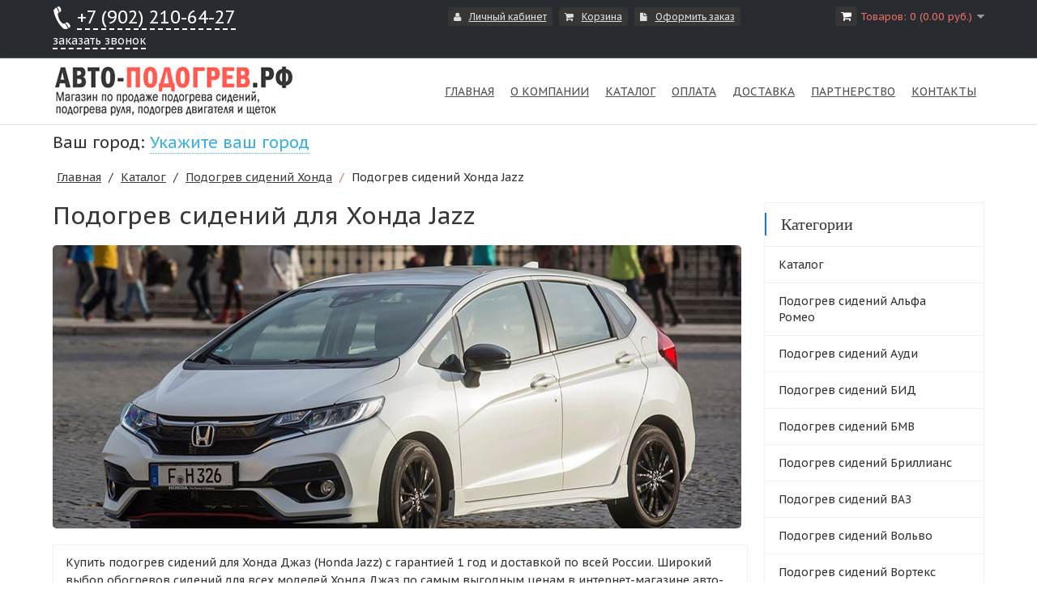

--- FILE ---
content_type: text/html; charset=utf-8
request_url: https://xn----7sbgbefi2ebbiqs.xn--p1ai/category/honda/honda-jazz
body_size: 10040
content:
<!DOCTYPE html>
<html dir="ltr" class="ltr" lang="ru">
<head>
<!-- Always force latest IE rendering engine (even in intranet) & Chrome Frame -->
 <meta http-equiv="X-UA-Compatible" content="IE=edge,chrome=1" />
<!-- Mobile viewport optimized: h5bp.com/viewport -->
<meta name="viewport" content="width=device-width">
<meta charset="UTF-8" />
<title>Купить подогрев сидений для Хонда Джаз</title>
<base href="https://xn----7sbgbefi2ebbiqs.xn--p1ai/" />
<meta name="description" content="Купить подогрев сидений для Хонда Джаз (Honda Jazz) с гарантией 1 год и доставкой по всей России. Широкий выбор обогревов сидений для всех моделей Хонда Джаз по самым выгодным ценам в интернет-магазине авто-подогрев.рф. Закажите на сайте или по телефону +7 902 210-64-27" />
<link href="https://xn----7sbgbefi2ebbiqs.xn--p1ai/image/data/ico.png" rel="icon" />
<link href="https://xn----7sbgbefi2ebbiqs.xn--p1ai/category/honda/honda-jazz" rel="canonical" />

<script async src="https://www.googletagmanager.com/gtag/js?id=UA-102735723-2"></script>
<script>
  window.dataLayer = window.dataLayer || [];
  function gtag(){dataLayer.push(arguments);}
  gtag('js', new Date());
  gtag('config', 'UA-102735723-2');
</script>

<link href="https://fonts.googleapis.com/css?family=PT+Sans+Caption:400italic,700italic,400,700&subset=latin,cyrillic-ext"  rel="stylesheet" />

<link href="catalog/view/theme/pav_digitalstore/stylesheet/bootstrap.css" rel="stylesheet" />
<link href="catalog/view/theme/pav_digitalstore/stylesheet/stylesheet.css" rel="stylesheet" />
<link href="catalog/view/javascript/jquery/ui/themes/ui-lightness/jquery-ui.min.css" rel="stylesheet" />
<link href="catalog/view/theme/pav_digitalstore/stylesheet/animation.css" rel="stylesheet" />
<link href="catalog/view/theme/pav_digitalstore/stylesheet/font-awesome.min.css" rel="stylesheet" />
<link href="catalog/view/theme/pav_digitalstore/stylesheet/font.css" rel="stylesheet" />
<link href="catalog/view/theme/pav_digitalstore/stylesheet/ui.theme.css" rel="stylesheet" />
<link href="catalog/view/javascript/jquery/colorbox/colorbox.css" rel="stylesheet" />
<link href="catalog/view/theme/pav_digitalstore/stylesheet/pavmegamenu/style.css" rel="stylesheet" />

		
	<style>
	</style>

<style>
	#map {
		width: 1px; height: 1px; padding: 0; margin: 0; display: none;
	}
</style>

<script type="text/javascript" src="catalog/view/javascript/jquery/jquery-1.7.1.min.js"></script>
<script type="text/javascript" src="catalog/view/javascript/jquery/ui/jquery-ui.min.js"></script>
<script type="text/javascript" src="catalog/view/javascript/jquery/ui/external/jquery.cookie.js"></script>
<script type="text/javascript" src="catalog/view/javascript/common.js"></script>
<script type="text/javascript" src="catalog/view/javascript/popup.js"></script>
<script type="text/javascript" src="catalog/view/theme/pav_digitalstore/javascript/common.js"></script>
<script type="text/javascript" src="catalog/view/javascript/jquery/bootstrap/bootstrap.min.js"></script>
<script type="text/javascript" src="catalog/view/javascript/jquery/jquery.total-storage.min.js"></script>
<script type="text/javascript" src="catalog/view/javascript/jquery/colorbox/jquery.colorbox-min.js"></script>

	<script src="https://api-maps.yandex.ru/2.1/?lang=ru_RU&amp;apikey=fd25faf7-cc03-46b5-bd93-1504b69d47d9" type="text/javascript"></script>
	<!-- script src="geolocation.js" type="text/javascript"></script -->


<!--[if lt IE 9]>
<script src="catalog/view/javascript/html5.js"></script>
<script src="catalog/view/javascript/respond.min.js"></script>
<link rel="stylesheet" type="text/css" href="catalog/view/theme/pav_digitalstore/stylesheet/ie8.css" />
<![endif]-->


				<script type="text/javascript" src="catalog/view/javascript/jquery/colorbox/jquery.colorbox.js"></script>
				<link rel="stylesheet" type="text/css" href="catalog/view/javascript/jquery/colorbox/colorbox.css" media="screen" />
			<script src="//code-eu1.jivosite.com/widget/neTHIWQ9o4" async></script>
</head>
<body id="offcanvas-container" class="offcanvas-container layout-fullwidth fs12 page-category ">
<section id="page" class="offcanvas-pusher" role="main">
<section id="topbar">
	<div class="container">
		<div class="row">
			<div class="col-lg-3 col-md-3 hidden-sm hidden-xs">
                <span class="header-phone"><a href="tel:+79022106427">+7 (902) 210-64-27</a><br />
                <a href="#" onclick="return false;" class="callback_open" title="Заказать&nbsp;обратный&nbsp;звонок" style="font-size: 14px;">заказать звонок</a></span>
			</div>
			<div class="col-lg-2 col-md-2 hidden-sm hidden-xs">
				<div class="welcome pull-left">
					 
				</div>
				<div id="currency" class="currency pull-left">
									</div> 
				<div id="language" class="language pull-left">
									</div>

			</div>
			<div class="col-lg-7 col-md-7 hidden-sm hidden-xs">
				<ul class="links pull-left">
					<!-- <li><a class="first" href="/">Главная</a></li> -->
					<!-- li><a class="wishlist" href="https://xn----7sbgbefi2ebbiqs.xn--p1ai/index.php?route=account/wishlist" id="wishlist-total"><span class="fa fa-heart"></span>Закладки (0)</a></li -->
					<li><a class="account" href="https://xn----7sbgbefi2ebbiqs.xn--p1ai/index.php?route=account/account"><span class="fa fa-user"></span>Личный кабинет</a></li>
					<li><a class="shoppingcart" href="https://xn----7sbgbefi2ebbiqs.xn--p1ai/index.php?route=checkout/simplecheckout"><span class="fa fa-shopping-cart"></span>Корзина</a></li>
					<li><a class="last checkout" href="https://xn----7sbgbefi2ebbiqs.xn--p1ai/index.php?route=checkout/simplecheckout"><span class="fa fa-file"></span>Оформить заказ</a></li> 
					
				</ul>
					<div id="cart" class="clearfix pull-right">
  <div class="heading">
  <span class="fa fa-shopping-cart"></span>
   <!-- <h4></h4> -->
    <a><span id="cart-total">Товаров: 0 (0.00 руб.)</span></a>
	</div>
  <div class="content">
        <div class="empty">Ничего не куплено!</div>
      </div>
</div>			</div>
			
					
			<div class="show-mobile hidden-lg hidden-md pull-right">
				<div class="quick-user pull-left">
							<div class="quickaccess-toggle">
								<i class="fa fa-user"></i>															
							</div>	
							<div class="inner-toggle">
								<div class="login links">
																		<a href="https://xn----7sbgbefi2ebbiqs.xn--p1ai/index.php?route=account/login">вход</a> | <a href="https://xn----7sbgbefi2ebbiqs.xn--p1ai/index.php?route=account/simpleregister">регистрация</a>									                                    
								</div>
							</div>						
						</div>
						<div class="quick-access pull-left">
							<div class="quickaccess-toggle">
								<i class="fa fa-list"></i>															
							</div>	
							<div class="inner-toggle">
								<ul class="links pull-left">
									<!-- <li><a class="first" href="/">Главная</a></li> -->
									<!-- li><a class="wishlist" href="https://xn----7sbgbefi2ebbiqs.xn--p1ai/index.php?route=account/wishlist" id="wishlist-total"><span class="fa fa-heart"></span>Закладки (0)</a></li -->
									<li><a class="account" href="https://xn----7sbgbefi2ebbiqs.xn--p1ai/index.php?route=account/account"><span class="fa fa-user"></span>Личный кабинет</a></li>
									<li><a class="shoppingcart" href="https://xn----7sbgbefi2ebbiqs.xn--p1ai/index.php?route=checkout/simplecheckout"><span class="fa fa-shopping-cart"></span>Корзина</a></li>
									<li><a class="last checkout" href="https://xn----7sbgbefi2ebbiqs.xn--p1ai/index.php?route=checkout/simplecheckout"><span class="fa fa-file"></span>Оформить заказ</a></li> 
									
								</ul>
							</div>						
						</div>


						<div id="search_mobile" class="search pull-left">				
							<div class="quickaccess-toggle">
								<i class="fa fa-search"></i>								
							</div>																								
							<div class="inner-toggle">
								<div id="search">
									<input type="text" name="search1" placeholder="Поиск" value="" />
									<span class="button-search"></span>
								</div>
							</div>
						</div>


						<div class="phone pull-left">
							<div class="quickaccess-toggle">
								<i class="fa fa-phone"></i>								
							</div>						
							<div class="inner-toggle">
                                <span class="header-phone2"><a href="tel:+79022106427" style="color: #fff;">+7 (902) 210-64-27</a></span>
							</div>															
						</div>
					</div>
		
		</div>
	</div>
</section>
<section id="header">
	<div class="container"> 
		<div class="header-wrap">
			<div class="pull-left inner">
					  					  <div id="logo"><a href="/"><img src="/logo.png" title="Авто-подогрев.рф - подогрев сидений" alt="Авто-подогрев.рф - подогрев сидений" /></a></div>
					  			</div>
			<div id="pav-mainnav" class="pull-right inner">
				<div class="mainnav-wrap">
					<div class="navbar navbar-inverse "> 
						<nav id="mainmenutop" class="pav-megamenu" role="navigation"> 
							
																	<div class="pav-megamenu">
	<div class="navbar">
		<div id="mainmenutop" class="megamenu" role="navigation">
			<div class="navbar-header">
			<a href="javascript:;" data-target=".navbar-collapse" data-toggle="collapse" class="navbar-toggle" type="button">
		        <span class="icon-bar"></span>
		        <span class="icon-bar"></span>
		        <span class="icon-bar"></span>
		     </a>
			<div class="collapse navbar-collapse navbar-ex1-collapse">
			<ul class="nav navbar-nav megamenu"><li class="home" >
					<a href=""><span class="menu-title">Главная</span></a></li><li class="" >
					<a href="https://xn----7sbgbefi2ebbiqs.xn--p1ai/about-us"><span class="menu-title">О компании</span></a></li><li class="" >
					<a href="category"><span class="menu-title">Каталог</span></a></li><li class="" >
					<a href="payment"><span class="menu-title">Оплата</span></a></li><li class="" >
					<a href="delivery"><span class="menu-title">Доставка</span></a></li><li class="" >
					<a href="partners"><span class="menu-title">Партнерство</span></a></li><li class="" >
					<a href="https://xn----7sbgbefi2ebbiqs.xn--p1ai/contacts"><span class="menu-title">Контакты</span></a></li></ul>			 </div></div>
		</div>
	</div>
</div>								
													</nav>
						
					</div>

				</div>

				<!-- div id="search" class="hidden-sm hidden-xs">
                    <span class="hidden-sm hidden-xs hidden-md"><a href="/index.php?route=checkout/simplecheckout"><img src="/image/basket.jpg" alt="" /></a></span>
                    <span class="hidden-sm hidden-xs hidden-lg"><a href="/index.php?route=checkout/simplecheckout"><img src="/image/basket2.jpg" alt="" /></a></span>
				</div -->

        </div>
	</div>
</section>
<section id="city">
	<div class="container"> 
		<div class="header-wrap">
            <div class="row visible-xs visible-sm">
                <div class="col-lg-12 col-md-12">
                    <div class="phone-wrap">
                    <span class="mobile-phone">Телефон: <span><a href="tel:+79022106427" style="color: #fff;">+7 (902) 210-64-27</a></span><br /></span>
                    <span class="order-call"><a href="#" onclick="return false;" class="callback_open" title="Заказать&nbsp;обратный&nbsp;звонок">Заказать&nbsp;обратный&nbsp;звонок</a></span>
                    </div>
                </div>
            </div>
            <div class="row">
                <div class="col-lg-12 col-md-12">
                    <div id="geoip">
    <div class="content">
        <span id="geoip-text">
            <span>Ваш город: </span> <span class="zone">Укажите ваш город</span>
        </span>
        <span id="geoip-search">
            <span>Поиск города: </span>
            <input type="text" id="geoip-search-field" placeholder="Введите название города">
        </span>
    </div>
</div>
<div class="pr-autocomplete"></div>
<script type="text/javascript">
    $(function() {

        var geoip = {
            searchField:$('#geoip-search-field'),
            text:       $('#geoip-text'),
            search:     $('#geoip-search')
        };

        geoip.searchField.autocomplete({
            source:'https://xn----7sbgbefi2ebbiqs.xn--p1ai/index.php?route=module/geoip/search',
            minLength: 2,
            appendTo: '.pr-autocomplete',
            select:function(e, ui) {
                $.ajax({
                    url: 'https://xn----7sbgbefi2ebbiqs.xn--p1ai/index.php?route=module/geoip/save',
                    type:'get',
                    data:'fias_id=' + ui.item.fias_id,
                    success:function() {
                        location.reload();
                    }
                });
            }
        });

        geoip.searchField.focus(function() {
            $(this).val('');
        }).blur(function() {
                    geoip.text.show();
                    geoip.search.hide();
                });

        geoip.text.click(function() {
            $(this).hide();
            geoip.search.show();
            geoip.searchField.focus();
        });
    });
</script>                </div>
            </div>
        </div>
	</div>
</section>

<section id="sys-notification">
	<div class="container">

		
		<div id="notification"></div>
	</div>
</section>


	
		<section id="columns" class="offcanvas-siderbars"><div class="container">
	<div class="row visible-xs"><div class="container"> 
		<div class="offcanvas-sidebars-buttons">
			<button type="button" data-for="column-left" class="pull-left btn btn-danger"><i class="glyphicon glyphicon-indent-left"></i> Sidebar Left</button>
			
			<button type="button" data-for="column-right" class="pull-right btn btn-danger">Sidebar Right <i class="glyphicon glyphicon-indent-right"></i></button>
		</div>
	</div></div>
		<div class="row"><div id="breadcrumb"><ol class="breadcrumb">
				<li><a href="https://xn----7sbgbefi2ebbiqs.xn--p1ai/index.php">Главная</a></li>
						<li><a href="https://xn----7sbgbefi2ebbiqs.xn--p1ai/category">Каталог</a></li>
						<li><a href="https://xn----7sbgbefi2ebbiqs.xn--p1ai/category/honda">Подогрев сидений Хонда</a></li>
						<li>Подогрев сидений Хонда Jazz</li>
			</ol></div>	
 
 
<section class="col-lg-9 col-md-9 col-sm-12 col-xs-12">
<div id="content"> 
  <!--h1 class="heading_title"><span>Подогрев сидений Хонда Jazz</span></h1 -->
  <h1 class="heading_title"><span>Подогрев сидений для Хонда Jazz</span></h1>
  
  
    <div class="category-info clearfix">
        <div class="image"><img src="https://xn----7sbgbefi2ebbiqs.xn--p1ai/image/cache/data/auto/honda/honda-jazz-850x350.jpg" alt="Подогрев сидений Хонда Jazz" /></div>
            <div class="description">Купить подогрев сидений для Хонда Джаз (Honda Jazz) с гарантией 1 год и доставкой по всей России. Широкий выбор обогревов сидений для всех моделей Хонда Джаз по самым выгодным ценам в интернет-магазине авто-подогрев.рф. В нашем каталоге вы можете ознакомиться с ценами, фотографиями, характеристиками и отзывами на товары. Закажите подогрев сидений Хонда Джаз прямо сейчас на сайте или по телефону +7(902)210-64-27</div>
      </div>
  
  

      <div class="product-filter clearfix">
    <div class="display">
		<span>Отображение:</span>
		<span>список</span>
		<a onclick="display('grid');">сетка</a>
	</div>
    
    <!-- div class="product-compare"><a href="https://xn----7sbgbefi2ebbiqs.xn--p1ai/index.php?route=product/compare" id="compare-total" class="btn btn-theme-primary">Сравнение товаров (0)</a></div -->
	<div class="limit"><span>Показать:</span>
      <select class="form-control" onchange="location = this.value;">
                        <option value="https://xn----7sbgbefi2ebbiqs.xn--p1ai/category/honda/honda-jazz?limit=25" selected="selected">25</option>
                                <option value="https://xn----7sbgbefi2ebbiqs.xn--p1ai/category/honda/honda-jazz?limit=50">50</option>
                                <option value="https://xn----7sbgbefi2ebbiqs.xn--p1ai/category/honda/honda-jazz?limit=75">75</option>
                                <option value="https://xn----7sbgbefi2ebbiqs.xn--p1ai/category/honda/honda-jazz?limit=100">100</option>
                      </select>
    </div>
 	 <div class="sort"><span>Сортировка:</span>
      <select class="form-control" onchange="location = this.value;">
                        <option value="https://xn----7sbgbefi2ebbiqs.xn--p1ai/category/honda/honda-jazz?sort=p.sort_order&order=ASC" selected="selected">По умолчанию</option>
                                <option value="https://xn----7sbgbefi2ebbiqs.xn--p1ai/category/honda/honda-jazz?sort=pd.name&order=ASC">Название (А - Я)</option>
                                <option value="https://xn----7sbgbefi2ebbiqs.xn--p1ai/category/honda/honda-jazz?sort=pd.name&order=DESC">Название (Я - А)</option>
                                <option value="https://xn----7sbgbefi2ebbiqs.xn--p1ai/category/honda/honda-jazz?sort=p.price&order=ASC">Сначала подешевле</option>
                                <option value="https://xn----7sbgbefi2ebbiqs.xn--p1ai/category/honda/honda-jazz?sort=p.price&order=DESC">Сначала подороже</option>
                                <option value="https://xn----7sbgbefi2ebbiqs.xn--p1ai/category/honda/honda-jazz?sort=rating&order=DESC">Рейтинг (начиная с высокого)</option>
                                <option value="https://xn----7sbgbefi2ebbiqs.xn--p1ai/category/honda/honda-jazz?sort=rating&order=ASC">Рейтинг (начиная с низкого)</option>
                                <option value="https://xn----7sbgbefi2ebbiqs.xn--p1ai/category/honda/honda-jazz?sort=p.model&order=ASC">Модель (А- Я)</option>
                                <option value="https://xn----7sbgbefi2ebbiqs.xn--p1ai/category/honda/honda-jazz?sort=p.model&order=DESC">Модель (Я - А)</option>
                      </select>
    </div>

  
    
  </div>
<div class="product-list"> <div class="products-block">
    			  <div class="row products-item">
	    <div class="col-xs-6 col-lg-4 col-sm-4 col-xs-12">
    	<div class="product-block clearfix ">	
	      	      <div class="image">	    	<a class="img" href="https://xn----7sbgbefi2ebbiqs.xn--p1ai/category/honda/honda-jazz/honda-jazz-komplekt4"><img src="https://xn----7sbgbefi2ebbiqs.xn--p1ai/image/cache/data/catalog/honda/jazz/honda_jazz_ne_1-200x200.jpg" title="Нагревательный элемент подогрева сидений Хонда Jazz" alt="Нагревательный элемент подогрева сидений Хонда Jazz" /></a>
	      		      	<a href="https://xn----7sbgbefi2ebbiqs.xn--p1ai/image/data/catalog/honda/jazz/honda_jazz_ne_1.jpg" class="colorbox product-zoom" rel="colorbox" title="Нагревательный элемент подогрева сидений Хонда Jazz"><span class="fa fa-search-plus"></span></a>
	      	
									
			
	      </div>
	      		<div class="product-meta">
	      <h4 class="name"><a href="https://xn----7sbgbefi2ebbiqs.xn--p1ai/category/honda/honda-jazz/honda-jazz-komplekt4">Нагревательный элемент подогрева сидений Хонда Jazz</a></h4>
	      		  
	      	      <div class="price">
	        	        3490.00 руб.	        	        	        <br />
	        <span class="price-tax">Без НДС: 3490.00 руб.</span>
	        	      </div>
	      	      <div class="description">Описание Купить элемент подогрева Хонда Джаз можно на нашем сайте. Нагревательный элемент обогрева с...</div>

	      	      <div class="cart pull-left">
            <a href="https://xn----7sbgbefi2ebbiqs.xn--p1ai/category/honda/honda-jazz/honda-jazz-komplekt4" class="button">Подробнее</a>
	        <!-- input type="button" value="В корзину" onclick="addToCart('8337');" class="button" /-->
	      </div>
		<div class="wishlist-compare">
	      <!--span class="wishlist"><a class="fa fa-heart" onclick="addToWishList('8337');"  data-placement="top" data-toggle="tooltip" data-original-title="В закладки"><span>В закладки</span></a></span -->
	      <!-- span class="compare"><a class="fa fa-retweet" onclick="addToCompare('8337');"  data-placement="top" data-toggle="tooltip" data-original-title="В сравнение"><span>В сравнение</span></a></span -->
	      </div>
	  </div>
	    </div>
		</div>
	 				
    	    <div class="col-xs-6 col-lg-4 col-sm-4 col-xs-12">
    	<div class="product-block clearfix ">	
	      	      <div class="image">	    	<a class="img" href="https://xn----7sbgbefi2ebbiqs.xn--p1ai/category/honda/honda-jazz/honda-jazz-komplekt2"><img src="https://xn----7sbgbefi2ebbiqs.xn--p1ai/image/cache/data/catalog/honda/jazz/honda_jazz_lux_button_3-200x200.jpg" title="Подогрев сидений Хонда Jazz - с регулятором 3 режима" alt="Подогрев сидений Хонда Jazz - с регулятором 3 режима" /></a>
	      		      	<a href="https://xn----7sbgbefi2ebbiqs.xn--p1ai/image/data/catalog/honda/jazz/honda_jazz_lux_button_3.jpg" class="colorbox product-zoom" rel="colorbox" title="Подогрев сидений Хонда Jazz - с регулятором 3 режима"><span class="fa fa-search-plus"></span></a>
	      	
									
			
	      </div>
	      		<div class="product-meta">
	      <h4 class="name"><a href="https://xn----7sbgbefi2ebbiqs.xn--p1ai/category/honda/honda-jazz/honda-jazz-komplekt2">Подогрев сидений Хонда Jazz - с регулятором 3 режима</a></h4>
	      		  
	      	      <div class="price">
	        	        8290.00 руб.	        	        	        <br />
	        <span class="price-tax">Без НДС: 8290.00 руб.</span>
	        	      </div>
	      	      <div class="description">ПОДОГРЕВ СИДЕНИЙ Хонда Jazz - С РЕГУЛЯТОРОМ 3 РЕЖИМА.

Комплект встраиваемого подогрева для двух сид...</div>

	      	      <div class="cart pull-left">
            <a href="https://xn----7sbgbefi2ebbiqs.xn--p1ai/category/honda/honda-jazz/honda-jazz-komplekt2" class="button">Подробнее</a>
	        <!-- input type="button" value="В корзину" onclick="addToCart('2255');" class="button" /-->
	      </div>
		<div class="wishlist-compare">
	      <!--span class="wishlist"><a class="fa fa-heart" onclick="addToWishList('2255');"  data-placement="top" data-toggle="tooltip" data-original-title="В закладки"><span>В закладки</span></a></span -->
	      <!-- span class="compare"><a class="fa fa-retweet" onclick="addToCompare('2255');"  data-placement="top" data-toggle="tooltip" data-original-title="В сравнение"><span>В сравнение</span></a></span -->
	      </div>
	  </div>
	    </div>
		</div>
	 				
    	    <div class="col-xs-6 col-lg-4 col-sm-4 col-xs-12">
    	<div class="product-block clearfix ">	
	      	      <div class="image">	    	<a class="img" href="https://xn----7sbgbefi2ebbiqs.xn--p1ai/category/honda/honda-jazz/honda-jazz-komplekt3"><img src="https://xn----7sbgbefi2ebbiqs.xn--p1ai/image/cache/data/catalog/honda/jazz/honda_jazz_k6_button_1-200x200.jpg" title="Подогрев сидений Хонда Jazz - с регулятором 10 режимов" alt="Подогрев сидений Хонда Jazz - с регулятором 10 режимов" /></a>
	      		      	<a href="https://xn----7sbgbefi2ebbiqs.xn--p1ai/image/data/catalog/honda/jazz/honda_jazz_k6_button_1.jpg" class="colorbox product-zoom" rel="colorbox" title="Подогрев сидений Хонда Jazz - с регулятором 10 режимов"><span class="fa fa-search-plus"></span></a>
	      	
									
			
	      </div>
	      		<div class="product-meta">
	      <h4 class="name"><a href="https://xn----7sbgbefi2ebbiqs.xn--p1ai/category/honda/honda-jazz/honda-jazz-komplekt3">Подогрев сидений Хонда Jazz - с регулятором 10 режимов</a></h4>
	      		  
	      	      <div class="price">
	        	        8490.00 руб.	        	        	        <br />
	        <span class="price-tax">Без НДС: 8490.00 руб.</span>
	        	      </div>
	      	      <div class="description">ПОДОГРЕВ СИДЕНИЙ Хонда Jazz - С РЕГУЛЯТОРОМ 10 РЕЖИМОВ.

Комплект встраиваемого подогрева для двух с...</div>

	      	      <div class="cart pull-left">
            <a href="https://xn----7sbgbefi2ebbiqs.xn--p1ai/category/honda/honda-jazz/honda-jazz-komplekt3" class="button">Подробнее</a>
	        <!-- input type="button" value="В корзину" onclick="addToCart('4279');" class="button" /-->
	      </div>
		<div class="wishlist-compare">
	      <!--span class="wishlist"><a class="fa fa-heart" onclick="addToWishList('4279');"  data-placement="top" data-toggle="tooltip" data-original-title="В закладки"><span>В закладки</span></a></span -->
	      <!-- span class="compare"><a class="fa fa-retweet" onclick="addToCompare('4279');"  data-placement="top" data-toggle="tooltip" data-original-title="В сравнение"><span>В сравнение</span></a></span -->
	      </div>
	  </div>
	    </div>
		</div>
	 	 </div>
	 				
    			  <div class="row products-item">
	    <div class="col-xs-6 col-lg-4 col-sm-4 col-xs-12">
    	<div class="product-block clearfix ">	
	      	      <div class="image">	    	<a class="img" href="https://xn----7sbgbefi2ebbiqs.xn--p1ai/category/honda/honda-jazz/honda-jazz-komplekt1"><img src="https://xn----7sbgbefi2ebbiqs.xn--p1ai/image/cache/data/catalog/honda/jazz/honda_jazz_kt2_button_1-200x200.jpg" title="Подогрев сидений Хонда Jazz - 1 режим нагрева" alt="Подогрев сидений Хонда Jazz - 1 режим нагрева" /></a>
	      		      	<a href="https://xn----7sbgbefi2ebbiqs.xn--p1ai/image/data/catalog/honda/jazz/honda_jazz_kt2_button_1.jpg" class="colorbox product-zoom" rel="colorbox" title="Подогрев сидений Хонда Jazz - 1 режим нагрева"><span class="fa fa-search-plus"></span></a>
	      	
									
			
	      </div>
	      		<div class="product-meta">
	      <h4 class="name"><a href="https://xn----7sbgbefi2ebbiqs.xn--p1ai/category/honda/honda-jazz/honda-jazz-komplekt1">Подогрев сидений Хонда Jazz - 1 режим нагрева</a></h4>
	      		  
	      	      <div class="price">
	        	        7790.00 руб.	        	        	        <br />
	        <span class="price-tax">Без НДС: 7790.00 руб.</span>
	        	      </div>
	      	      <div class="description">ПОДОГРЕВ СИДЕНИЙ Хонда Jazz - 1 РЕЖИМ НАГРЕВА.

Комплект встраиваемого подогрева для двух сидений.

...</div>

	      	      <div class="cart pull-left">
            <a href="https://xn----7sbgbefi2ebbiqs.xn--p1ai/category/honda/honda-jazz/honda-jazz-komplekt1" class="button">Подробнее</a>
	        <!-- input type="button" value="В корзину" onclick="addToCart('6303');" class="button" /-->
	      </div>
		<div class="wishlist-compare">
	      <!--span class="wishlist"><a class="fa fa-heart" onclick="addToWishList('6303');"  data-placement="top" data-toggle="tooltip" data-original-title="В закладки"><span>В закладки</span></a></span -->
	      <!-- span class="compare"><a class="fa fa-retweet" onclick="addToCompare('6303');"  data-placement="top" data-toggle="tooltip" data-original-title="В сравнение"><span>В сравнение</span></a></span -->
	      </div>
	  </div>
	    </div>
		</div>
	 	 </div>
	 				
      </div>
  </div>
<script type="text/javascript">
$(document).ready(function() {
	$('.pav-colorbox').colorbox({
        width: '890px', 
        height: '750px',
        overlayClose: true,
        opacity: 0.5,
        iframe: true, 
    });
});
</script>

 
   <div class="pagination"><div class="results">Показано с 0 по  из  (всего 0 страниц)</div></div>
      </div>
<script type="text/javascript"><!--
function display(view) {
	if (view == 'list') {
		$('.product-grid').attr('class', 'product-list');
		
		$('.products-block  .product-block').each(function(index, element) {
 
			 $(element).parent().addClass("col-fullwidth");
		});		
		
		$('.display').html('<span style="float: left;">Отображение:</span><a class="list active fa fa-th-list"><em>список</em></a><a class="grid fa fa-th-large"  onclick="display(\'grid\');"><em>сетка</em></a>');
	
		$.totalStorage('display', 'list'); 
	} else {
		$('.product-list').attr('class', 'product-grid');
		
		$('.products-block  .product-block').each(function(index, element) {
			 $(element).parent().removeClass("col-fullwidth");  
		});	
					
		$('.display').html('<span style="float: left;">Отображение:</span><a class="list fa fa-th-list" onclick="display(\'list\');"></span><em>список</em></a><a class="grid active fa fa-th-large"><em>сетка</em></a>');
	
		$.totalStorage('display', 'grid');
	}
}

view = $.totalStorage('display');

if (view) {
	display(view);
} else {
	display('list');
}
//--></script> 
<script type="text/javascript"><!--
$(document).ready(function() {
	$('.colorbox').colorbox({
		overlayClose: true,
		opacity: 0.5,
		rel: false,
		onLoad:function(){
			$("#cboxNext").remove(0);
			$("#cboxPrevious").remove(0);
			$("#cboxCurrent").remove(0);
		}
	});
	 
});
//--></script>
</section> 

	<aside class="col-lg-3 col-md-3 col-sm-12 col-xs-12">	
		<div id="column-right" class="sidebar">
    <div class="box category">
  <div class="box-heading"><span>Категории</span></div>
  <div class="box-content">
    <ul class="box-category list">
            <li class="haschild">
                <a href="https://xn----7sbgbefi2ebbiqs.xn--p1ai/category" class="active">Каталог</a>
                        <ul>
                              <li>
                        <a href="https://xn----7sbgbefi2ebbiqs.xn--p1ai/category/alfa-romeo"> Подогрев сидений Альфа Ромео</a>
                      </li>
                              <li>
                        <a href="https://xn----7sbgbefi2ebbiqs.xn--p1ai/category/audi"> Подогрев сидений Ауди</a>
                      </li>
                              <li>
                        <a href="https://xn----7sbgbefi2ebbiqs.xn--p1ai/category/byd"> Подогрев сидений БИД</a>
                      </li>
                              <li>
                        <a href="https://xn----7sbgbefi2ebbiqs.xn--p1ai/category/bmw"> Подогрев сидений БМВ</a>
                      </li>
                              <li>
                        <a href="https://xn----7sbgbefi2ebbiqs.xn--p1ai/category/brilliance"> Подогрев сидений Бриллианс</a>
                      </li>
                              <li>
                        <a href="https://xn----7sbgbefi2ebbiqs.xn--p1ai/category/vaz"> Подогрев сидений ВАЗ</a>
                      </li>
                              <li>
                        <a href="https://xn----7sbgbefi2ebbiqs.xn--p1ai/category/volvo"> Подогрев сидений Вольво</a>
                      </li>
                              <li>
                        <a href="https://xn----7sbgbefi2ebbiqs.xn--p1ai/category/vortex"> Подогрев сидений Вортекс</a>
                      </li>
                              <li>
                        <a href="https://xn----7sbgbefi2ebbiqs.xn--p1ai/category/gaz"> Подогрев сидений ГАЗ</a>
                      </li>
                              <li>
                        <a href="https://xn----7sbgbefi2ebbiqs.xn--p1ai/category/great-wall"> Подогрев сидений Грейт Вол</a>
                      </li>
                              <li>
                        <a href="https://xn----7sbgbefi2ebbiqs.xn--p1ai/category/daihatsu"> Подогрев сидений Дайхатсу</a>
                      </li>
                              <li>
                        <a href="https://xn----7sbgbefi2ebbiqs.xn--p1ai/category/datsun"> Подогрев сидений Датсун</a>
                      </li>
                              <li>
                        <a href="https://xn----7sbgbefi2ebbiqs.xn--p1ai/category/jac"> Подогрев сидений Джак</a>
                      </li>
                              <li>
                        <a href="https://xn----7sbgbefi2ebbiqs.xn--p1ai/category/geely"> Подогрев сидений Джили</a>
                      </li>
                              <li>
                        <a href="https://xn----7sbgbefi2ebbiqs.xn--p1ai/category/jeep"> Подогрев сидений Джип</a>
                      </li>
                              <li>
                        <a href="https://xn----7sbgbefi2ebbiqs.xn--p1ai/category/dodge"> Подогрев сидений Додж</a>
                      </li>
                              <li>
                        <a href="https://xn----7sbgbefi2ebbiqs.xn--p1ai/category/daewoo"> Подогрев сидений Дэу</a>
                      </li>
                              <li>
                        <a href="https://xn----7sbgbefi2ebbiqs.xn--p1ai/category/zotye"> Подогрев сидений Зоти</a>
                      </li>
                              <li>
                        <a href="https://xn----7sbgbefi2ebbiqs.xn--p1ai/category/infiniti"> Подогрев сидений Инфинити</a>
                      </li>
                              <li>
                        <a href="https://xn----7sbgbefi2ebbiqs.xn--p1ai/category/isuzu"> Подогрев сидений Исузу</a>
                      </li>
                              <li>
                        <a href="https://xn----7sbgbefi2ebbiqs.xn--p1ai/category/kia"> Подогрев сидений Киа</a>
                      </li>
                              <li>
                        <a href="https://xn----7sbgbefi2ebbiqs.xn--p1ai/category/chrysler"> Подогрев сидений Крайслер</a>
                      </li>
                              <li>
                        <a href="https://xn----7sbgbefi2ebbiqs.xn--p1ai/category/lexus"> Подогрев сидений Лексус</a>
                      </li>
                              <li>
                        <a href="https://xn----7sbgbefi2ebbiqs.xn--p1ai/category/land-rover"> Подогрев сидений Ленд Ровер</a>
                      </li>
                              <li>
                        <a href="https://xn----7sbgbefi2ebbiqs.xn--p1ai/category/lincoln"> Подогрев сидений Линкольн</a>
                      </li>
                              <li>
                        <a href="https://xn----7sbgbefi2ebbiqs.xn--p1ai/category/lifan"> Подогрев сидений Лифан</a>
                      </li>
                              <li>
                        <a href="https://xn----7sbgbefi2ebbiqs.xn--p1ai/category/mazda"> Подогрев сидений Мазда</a>
                      </li>
                              <li>
                        <a href="https://xn----7sbgbefi2ebbiqs.xn--p1ai/category/mercedes"> Подогрев сидений Мерседес</a>
                      </li>
                              <li>
                        <a href="https://xn----7sbgbefi2ebbiqs.xn--p1ai/category/mini"> Подогрев сидений Мини</a>
                      </li>
                              <li>
                        <a href="https://xn----7sbgbefi2ebbiqs.xn--p1ai/category/mitsubishi"> Подогрев сидений Митсубиси</a>
                      </li>
                              <li>
                        <a href="https://xn----7sbgbefi2ebbiqs.xn--p1ai/category/nissan"> Подогрев сидений Ниссан</a>
                      </li>
                              <li>
                        <a href="https://xn----7sbgbefi2ebbiqs.xn--p1ai/category/opel"> Подогрев сидений Опель</a>
                      </li>
                              <li>
                        <a href="https://xn----7sbgbefi2ebbiqs.xn--p1ai/category/peugeot"> Подогрев сидений Пежо</a>
                      </li>
                              <li>
                        <a href="https://xn----7sbgbefi2ebbiqs.xn--p1ai/category/pontiac"> Подогрев сидений Понтиак</a>
                      </li>
                              <li>
                        <a href="https://xn----7sbgbefi2ebbiqs.xn--p1ai/category/porsche"> Подогрев сидений Порше</a>
                      </li>
                              <li>
                        <a href="https://xn----7sbgbefi2ebbiqs.xn--p1ai/category/ravon"> Подогрев сидений Равон</a>
                      </li>
                              <li>
                        <a href="https://xn----7sbgbefi2ebbiqs.xn--p1ai/category/renault"> Подогрев сидений Рено</a>
                      </li>
                              <li>
                        <a href="https://xn----7sbgbefi2ebbiqs.xn--p1ai/category/rover"> Подогрев сидений Ровер</a>
                      </li>
                              <li>
                        <a href="https://xn----7sbgbefi2ebbiqs.xn--p1ai/category/saab"> Подогрев сидений Сааб</a>
                      </li>
                              <li>
                        <a href="https://xn----7sbgbefi2ebbiqs.xn--p1ai/category/ssang-yong"> Подогрев сидений Саньенг</a>
                      </li>
                              <li>
                        <a href="https://xn----7sbgbefi2ebbiqs.xn--p1ai/category/seat"> Подогрев сидений Сеат</a>
                      </li>
                              <li>
                        <a href="https://xn----7sbgbefi2ebbiqs.xn--p1ai/category/citroen"> Подогрев сидений Ситроен</a>
                      </li>
                              <li>
                        <a href="https://xn----7sbgbefi2ebbiqs.xn--p1ai/category/smart"> Подогрев сидений Смарт</a>
                      </li>
                              <li>
                        <a href="https://xn----7sbgbefi2ebbiqs.xn--p1ai/category/subaru"> Подогрев сидений Субару</a>
                      </li>
                              <li>
                        <a href="https://xn----7sbgbefi2ebbiqs.xn--p1ai/category/suzuki"> Подогрев сидений Сузуки</a>
                      </li>
                              <li>
                        <a href="https://xn----7sbgbefi2ebbiqs.xn--p1ai/category/tagaz"> Подогрев сидений ТагАЗ</a>
                      </li>
                              <li>
                        <a href="https://xn----7sbgbefi2ebbiqs.xn--p1ai/category/toyota"> Подогрев сидений Тойота</a>
                      </li>
                              <li>
                        <a href="https://xn----7sbgbefi2ebbiqs.xn--p1ai/category/uaz"> Подогрев сидений УАЗ</a>
                      </li>
                              <li>
                        <a href="https://xn----7sbgbefi2ebbiqs.xn--p1ai/category/fiat"> Подогрев сидений Фиат</a>
                      </li>
                              <li>
                        <a href="https://xn----7sbgbefi2ebbiqs.xn--p1ai/category/volkswagen"> Подогрев сидений Фольксваген</a>
                      </li>
                              <li>
                        <a href="https://xn----7sbgbefi2ebbiqs.xn--p1ai/category/ford"> Подогрев сидений Форд</a>
                      </li>
                              <li>
                        <a href="https://xn----7sbgbefi2ebbiqs.xn--p1ai/category/haval"> Подогрев сидений Хавал</a>
                      </li>
                              <li>
                        <a href="https://xn----7sbgbefi2ebbiqs.xn--p1ai/category/hummer"> Подогрев сидений Хаммер</a>
                      </li>
                              <li>
                        <a href="https://xn----7sbgbefi2ebbiqs.xn--p1ai/category/hyundai"> Подогрев сидений Хендай</a>
                      </li>
                              <li>
                        <a href="https://xn----7sbgbefi2ebbiqs.xn--p1ai/category/honda" class="active"> Подогрев сидений Хонда</a>
                      </li>
                              <li>
                        <a href="https://xn----7sbgbefi2ebbiqs.xn--p1ai/category/chery"> Подогрев сидений Чери</a>
                      </li>
                              <li>
                        <a href="https://xn----7sbgbefi2ebbiqs.xn--p1ai/category/chevrolet"> Подогрев сидений Шевроле</a>
                      </li>
                              <li>
                        <a href="https://xn----7sbgbefi2ebbiqs.xn--p1ai/category/skoda"> Подогрев сидений Шкода</a>
                      </li>
                              <li>
                        <a href="https://xn----7sbgbefi2ebbiqs.xn--p1ai/category/jaguar"> Подогрев сидений Ягуар</a>
                      </li>
                              <li>
                        <a href="https://xn----7sbgbefi2ebbiqs.xn--p1ai/category/teploe-mesto"> Подогрев сидений Теплое место</a>
                      </li>
                              <li>
                        <a href="https://xn----7sbgbefi2ebbiqs.xn--p1ai/category/emelya"> Подогрев сидений Емеля</a>
                      </li>
                  </ul>
              </li>
          </ul>
  </div>
</div>
  </div>	</aside>
 
﻿</div></div></section>
<section id="footer">
			<div class="footer-center">
		<div class="container">
			<div class="container-inner">
									<div class="row">	
					<div class="col-lg-4 col-md-4 column"><div class="box pav-custom  ">
<div class="box-heading"><span>Сервис и помощь</span></div>
<div class="box-content"><ul class="list">
	<li><a href="/install">Как установить комплект - видео</a></li>
	<li><a href="/about-us#opt">Оптовым покупателям</a></li>
	<li><a href="/about-us#garant">Гарантия</a></li>
	<li><a href="/contacts">Контакты</a></li>
	<li><a href="/oferta">Договор оферты</a></li>
</ul>
</div>
</div></div>
						
										
					<div class="col-lg-4 col-md-4 column"><div class="box pav-custom  ">
<div class="box-heading"><span>Для покупателя</span></div>
<div class="box-content"><ul class="list">
	<li><a href="/index.php?route=account/account">Личный кабинет</a></li>
	<li><a href="/index.php?route=account/order">Мои заказы</a></li>
	<li><a href="/index.php?route=checkout/simplecheckout">Моя корзина</a></li>
	<li><a href="/index.php?route=checkout/simplecheckout">Оформить заказ</a></li>
	<li><a href="/index.php?route=account/wishlist">Мои закладки</a></li>
</ul>
</div>
</div></div>
						
										
					<div class="col-lg-4 col-md-4 column"><div class="box pav-custom  contact-us">
<div class="box-heading"><span>Наши контакты</span></div>
<div class="box-content"><ul>
	<li><span class="fa fa-map-marker">&nbsp;</span>Россия, г. Ульяновск, ул. Карбышева, д. 36а</li>
	<li><span class="fa fa-mobile-phone">&nbsp;</span>Телефон: +7(902)210-64-27</li>
	<li><span class="fa fa-envelope">&nbsp;</span>Email: autopodogrev.rf@gmail.com</li>
</ul>
</div>
</div></div>
					</div>	
					
			</div>
		</div>
	</div>
		
	
	<div id="powered">
		<div class="container">
			<div class="container-inner">
			<div class="copyright pull-left">
									Авто-подогрев.рф - подогрев сидений &copy; 2026.
							</div>
							<div class="paypal pull-right">
                    <a href="//www.liveinternet.ru/click" target="_blank"><img id="licntD532" width="31" height="31" style="border:0" title="LiveInternet" src="[data-uri]" alt=""/></a>
					<a href="https://money.yandex.ru/" target="_blank" style="padding-top: 10px;"><img src="https://money.yandex.ru/img/yamoney_logo88x31.gif" alt="Я принимаю Яндекс.Деньги" title="Я принимаю Яндекс.Деньги" border="0" width="88" height="31" style="padding-top: 15px;"></a>
                    <a href="https://www.webmoney.ru/" target="_blank" style="padding-top: 10px;"><img src="https://www.webmoney.ru/img/icons/88x31_wm_blue_on_white_ru.png" alt="Я принимаю webmoney" title="Я принимаю webmoney" border="0" width="88" height="31" style="padding-top: 15px;"></a>
			</div>
			 			</div>
		</div>
	</div>
</section>

</section>

<div id="callback_form" class="popup_form" style="display: none;">
<a class="close actClose"><i></i></a>
<div class="form">
<!--noindex-->
<div class="form_head">
<h2>Обратный звонок</h2>
</div>
<form name="callback" action="#" method="POST" enctype="multipart/form-data" novalidate="novalidate">
<div class="form_body">
<div class="form-control">
<label><span>Ваше имя&nbsp;<span class="star">*</span></span></label>
<label id="callback_name_error" class="error" for="callback_name"></label>
<input type="text" class="inputtext" required="required" name="callback_name" id="callback_name" value="" aria-required="true" placeholder="Имя" />
</div>
<div class="form-control">
<label><span>Телефон&nbsp;<span class="star">*</span></span></label>
<label id="callback_phone_error" class="error" for="callback_phone"></label>
<input type="text" class="phone" required="required" name="callback_phone" id="callback_phone" value="" aria-required="true" placeholder="Номер телефона" />			
</div>
<div class="clearboth"></div>
</div>
<div class="form_footer">
<div class="licence_block filter label_block">
<input type="checkbox" id="licenses_callback_popup" name="licenses_callback_popup" required="required" checked="checked" value="Y" aria-required="true">
<label for="licenses_callback_popup">Я согласен на <a href="/politics" target="_blank">обработку персональных данных</a></label>
</div>
<button id="callback_submit" class="btn btn-default" onclick="ym(33378688,'reachGoal','HEADERCALLSUBMIT'); return false;"><span>Заказать звонок</span></button>
</div>
</form>
<!--/noindex-->
</div>
</div>

<div id="consultation_form" class="popup_form" style="display: none;">
<a class="close actClose"><i></i></a>
<div class="form">
<!--noindex-->
<div class="form_head">
<h2>Получить консультацию</h2>
</div>
<form name="consultation" action="#" method="POST" enctype="multipart/form-data" novalidate="novalidate">
<div class="form_body">
<div class="form-control">
<label><span>Ваше имя&nbsp;<span class="star">*</span></span></label>
<label id="consultation_name_error" class="error" for="consultation_name"></label>
<input type="text" class="inputtext" required="required" name="consultation_name" id="consultation_name" value="" aria-required="true" placeholder="Имя" />
</div>
<div class="form-control">
<label><span>Телефон&nbsp;<span class="star">*</span></span></label>
<label id="consultation_phone_error" class="error" for="consultation_phone"></label>
<input type="text" class="phone" required="required" name="consultation_phone" id="consultation_phone" value="" aria-required="true" placeholder="Номер телефона" />			
</div>
<div class="clearboth"></div>
</div>
<div class="form_footer">
<div class="licence_block filter label_block">
<input type="checkbox" id="licenses__consultation_popup" name="licenses__consultation_popup" required="required" checked="checked" value="Y" aria-required="true">
<label for="licenses__consultation_popup">Я согласен на <a href="/politics" target="_blank">обработку персональных данных</a></label>
</div>
<button id="consultation_submit" class="btn btn-default" onclick="ym(33378688,'reachGoal','CONSULTATIONSUBMIT'); return false;"><span>Получить консультацию</span></button>
</div>
</form>
<!--/noindex-->
</div>
</div>

<div id="map"></div>
<!-- Yandex.Metrika counter -->
<script type="text/javascript" >
   (function(m,e,t,r,i,k,a){m[i]=m[i]||function(){(m[i].a=m[i].a||[]).push(arguments)};
   m[i].l=1*new Date();k=e.createElement(t),a=e.getElementsByTagName(t)[0],k.async=1,k.src=r,a.parentNode.insertBefore(k,a)})
   (window, document, "script", "https://mc.yandex.ru/metrika/tag.js", "ym");

   ym(33378688, "init", {
        clickmap:true,
        trackLinks:true,
        accurateTrackBounce:true,
        webvisor:true,
        trackHash:true,
        ecommerce:"dataLayer"
   });
</script>
<noscript><div><img src="https://mc.yandex.ru/watch/33378688" style="position:absolute; left:-9999px;" alt="" /></div></noscript>
<!-- /Yandex.Metrika counter -->
<!-- Rating Mail.ru counter -->
<script type="text/javascript">
var _tmr = window._tmr || (window._tmr = []);
_tmr.push({id: "3182355", type: "pageView", start: (new Date()).getTime()});
(function (d, w, id) {
  if (d.getElementById(id)) return;
  var ts = d.createElement("script"); ts.type = "text/javascript"; ts.async = true; ts.id = id;
  ts.src = "https://top-fwz1.mail.ru/js/code.js";
  var f = function () {var s = d.getElementsByTagName("script")[0]; s.parentNode.insertBefore(ts, s);};
  if (w.opera == "[object Opera]") { d.addEventListener("DOMContentLoaded", f, false); } else { f(); }
})(document, window, "topmailru-code");
</script><noscript><div>
<img src="https://top-fwz1.mail.ru/counter?id=3182355;js=na" style="border:0;position:absolute;left:-9999px;" alt="Top.Mail.Ru" />
</div></noscript>
<!-- //Rating Mail.ru counter -->
<!--LiveInternet counter-->
<script>(function(d,s){d.getElementById("licntD532").src=
"//counter.yadro.ru/hit?t44.11;r"+escape(d.referrer)+
((typeof(s)=="undefined")?"":";s"+s.width+"*"+s.height+"*"+
(s.colorDepth?s.colorDepth:s.pixelDepth))+";u"+escape(d.URL)+
";h"+escape(d.title.substring(0,150))+";"+Math.random()})
(document,screen)</script><!--/LiveInternet-->
<!-- Top100 (Kraken) Counter -->
<script>
    (function (w, d, c) {
    (w[c] = w[c] || []).push(function() {
        var options = {
            project: 7105519,
            trackHashes: true,
            user_id: null,
        };
        try {
            w.top100Counter = new top100(options);
        } catch(e) { }
    });
    var n = d.getElementsByTagName("script")[0],
    s = d.createElement("script"),
    f = function () { n.parentNode.insertBefore(s, n); };
    s.type = "text/javascript";
    s.async = true;
    s.src =
    (d.location.protocol == "https:" ? "https:" : "http:") +
    "//st.top100.ru/top100/top100.js";

    if (w.opera == "[object Opera]") {
    d.addEventListener("DOMContentLoaded", f, false);
} else { f(); }
})(window, document, "_top100q");
</script>
<noscript>
  <img src="//counter.rambler.ru/top100.cnt?pid=7105519" alt="Топ-100" />
</noscript>
<!-- END Top100 (Kraken) Counter -->
<div class="zoom"></div>
</body></html>

--- FILE ---
content_type: text/css
request_url: https://xn----7sbgbefi2ebbiqs.xn--p1ai/catalog/view/theme/pav_digitalstore/stylesheet/ui.theme.css
body_size: 356
content:
.ui-widget-content {
	background: #fff;
	max-height: 270px;
	overflow: auto;
}
.ui-menu .ui-menu-item {
	padding: 0 0 0 12px;
	overflow: hidden;
	cursor: pointer;
}
.ui-state-hover, .ui-widget-content .ui-state-hover, .ui-widget-header .ui-state-hover, .ui-state-focus, .ui-widget-content .ui-state-focus, .ui-widget-header .ui-state-focus {
	background: rgba(137,143,151,.11);
	border: 0;
	font-weight: normal;
	color: #333;
}
.ui-menu .ui-state-focus, .ui-menu .ui-state-active {
	margin: 0;
}
.ac_item {

}
.ac_city {
	font-size: 15px;
	line-height: 28px;
	overflow: hidden;
	white-space: nowrap;
	text-overflow: ellipsis;
}
.ac_region {
	font-size: 12px;
	line-height: 16px;
	padding-bottom: 7px;
	white-space: normal;
	color: #898f97;
}